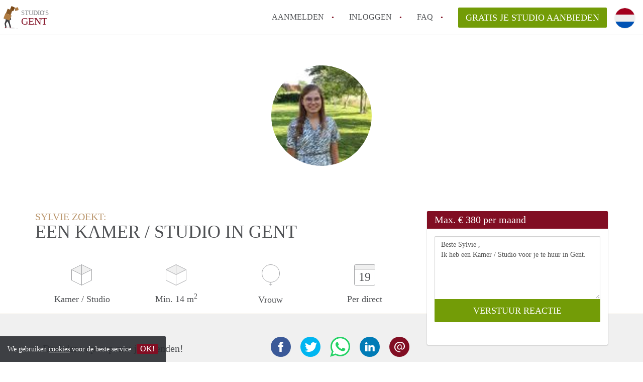

--- FILE ---
content_type: text/html; charset=UTF-8
request_url: https://www.studiogent.com/oproepen/19920
body_size: 4621
content:
<!DOCTYPE html>
    <html lang="nl">

    <head>

        <meta charset="utf-8">

        <title>Sylvie  zoekt een Kamer / Studio in Gent </title>
        <meta name="description" content="Sylvie  zoekt een Kamer / Studio in Gent">

        
        <meta name="apple-mobile-web-app-capable" content="yes">
        <meta name="apple-mobile-web-app-status-bar-style" content="black">
        <meta name="apple-mobile-web-app-title" content="Studio&#039;s Gent">

        <link rel="canonical" href="https://www.studiogent.com/oproepen/19920">

                                    <link rel="alternate" hreflang="nl" href="https://www.studiogent.com/oproepen/19920">
                <link rel="alternate" hreflang="en"
                    href="https://www.studiogent.com/en/oproepen/19920">
                    
        <meta name="viewport" content="width=device-width, initial-scale=1.0">

        <meta http-equiv="cleartype" content="on">
        <meta http-equiv="X-UA-Compatible" content="IE=edge,chrome=1">

        <link rel="apple-touch-icon" sizes="180x180" href="/apple-touch-icon.png">
        <link rel="icon" type="image/png" sizes="16x16" href="/favicon-16x16.png">
        <link rel="icon" type="image/png" sizes="32x32" href="/favicon-32x32.png">
        <link rel="manifest" href="/site.webmanifest">
        <link rel="mask-icon" href="/safari-pinned-tab.svg" color="#810E23">
        <meta name="msapplication-tap-highlight" content="no">
        <meta name="msapplication-TileColor" content="#ffffff">
        <meta name="theme-color" content="#ffffff">

        <link rel="icon" type="image/png" href="/favicon.png">
        <link rel="icon" type="image/svg+xml" href="/favicon.svg">
        <link rel="icon" type="image/x-icon" href="/favicon.ico">
        <link type="text/plain" rel="author" href="/humans.txt">

        
<meta property="og:title" content="Sylvie  zoekt een Kamer / Studio in Gent">
<meta property="og:description" content="Sylvie  zoekt een Kamer / Studio in Gent">
<meta property="og:site_name" content="studio&#039;s Gent">
<meta property="og:url" content="https://www.studiogent.com/oproepen/19920">


        <link rel="stylesheet" href="https://www.studiogent.com/css/pando.css?1768386810">
        <link rel="stylesheet" href="https://unpkg.com/leaflet@1.9.4/dist/leaflet.css" />

        <script>
            var cb = function() {

                var y = document.createElement('script');
                y.src = '/js/lab.min.js?1768386810';

                var h = document.getElementsByTagName('script')[0];
                h.parentNode.insertBefore(y, h);
            };

            var raf = false;
            try {
                raf = requestAnimationFrame || mozRequestAnimationFrame || webkitRequestAnimationFrame ||
                    msRequestAnimationFrame;
            } catch (e) {}

            if (raf) raf(cb);
            else window.addEventListener('load', cb);
        </script>

            </head>

    <body>
        <div class="hidden" id="locale_id">nl</div>
        <div class="hidden" id="country_name">België</div>
                    <header id="js-header" class="header divider divider-header" role="banner">

    <div class="logo">
        <a href="https://www.studiogent.com/" rel="home" title="Terug naar de homepage">
            <span class="mover"></span>
            <div class="site-name">

                <span class="site-name-object">
                    studio&#039;s
                </span>

                <span class="site-name-city">
                    Gent
                </span>

            </div>
        </a>
    </div>

    <nav class="mainmenu divider divider-mainmenu mainmenu-nologin" role="navigation">

        <ul id="js-mainmenu" class="menu main-menu">

            <li class="menu-item">
                <a href="https://www.studiogent.com/aanmelden" class="menu-link signup" title="Aanmelden voor een nieuw account" rel="nofollow" >
                    Aanmelden                </a>
            </li>

            <li class="menu-item">
                <a href="https://www.studiogent.com/inloggen" class="menu-link signin" title="Inloggen met je gegevens" rel="nofollow" >
                    inloggen                </a>
            </li>

            <li class="menu-item with-flyout" id="menu-item--help">

    <a href="https://www.studiogent.com/faq" class="menu-link" title="Antwoorden op veelgestelde vragen" >
        FAQ    </a>

    <div class="flyout">

        <span></span>

        <strong class="flyout-title">
        Op Studio's Gent vind en verhuur je makkelijk je Studio        </strong>

        <ul class="flyout-list">

            
            <li>

                <a href="https://www.studiogent.com/faq/how-to-translate-studiogent" title="Meer info How to translate StudioGent?">
                    How to translate StudioGent?
                </a>

            </li>

            
            <li>

                <a href="https://www.studiogent.com/faq/wat-is-studiogent" title="Meer info Wat is StudioGent?">
                    Wat is StudioGent?
                </a>

            </li>

            
            <li>

                <a href="https://www.studiogent.com/faq/wat-is-de-privacyverklaring-van-studiogent" title="Meer info Wat is de privacyverklaring van StudioGent?">
                    Wat is de privacyverklaring van StudioGent?
                </a>

            </li>

            
            <li>

                <a href="https://www.studiogent.com/faq/berekent-studiogent-makelaarsvergoeding-bemiddelingsvergoeding" title="Meer info Berekent StudioGent makelaarsvergoeding/bemiddelingsvergoeding?">
                    Berekent StudioGent makelaarsvergoeding/bemiddelingsvergoeding?
                </a>

            </li>

            
            <li>

                <a href="https://www.studiogent.com/faq/is-studiogent-verantwoordelijk-voor-de-aangeboden-studio-s-in-gent" title="Meer info Is StudioGent verantwoordelijk voor de aangeboden Studio&#039;s in Gent?">
                    Is StudioGent verantwoordelijk voor de aangeboden Studio&#039;s in Gent?
                </a>

            </li>

            
            <li>

                <a href="https://www.studiogent.com/faq" title="Help" >
                    Alle veelgestelde vragen                </a>

            </li>

        </ul>

    </div>

</li>

            <li class="menu-item menu-item-no-after">

    <a href="https://www.studiogent.com/dashboard/profielen/nieuw" class="btn btn-secondary large-btn" title="Gratis je Studio aanbieden" rel="nofollow" >

        Gratis je Studio aanbieden
    </a>

    <a href="https://www.studiogent.com/dashboard/profielen/nieuw" class="btn btn-secondary small-btn" title="Gratis je Studio aanbieden" rel="nofollow" >
        +
    </a>

    <span class="menu-info-sm">
        Studio
    </span>

</li>

            <li id="translate" style="width: 42px; height: 42px;" class="menu-item menu-item-no-after">


        <button id="language-toggler" class="language-toggler">

            <img src="https://www.studiogent.com/image/nl.svg" class="language-toggler__on"
                alt="Nederlands"
                title="Nederlands">

            <svg class="language-toggler__off" xmlns="http://www.w3.org/2000/svg" viewBox="0 0 30 30">
                <g fill="none" fill-rule="evenodd">
                    <rect width="30" height="30" fill="#810E23" />
                    <path fill="#FFFFFF" stroke="#FFFFFF"
                        d="M8.33633254,21.6636675 C8.79452454,22.1218595 9.24274853,22.1118989 9.68101853,21.6337859 L14.9999993,16.3745683 L20.318981,21.6337859 C20.757251,22.1118989 21.205474,22.1218595 21.6636688,21.6636675 C22.121859,21.2054755 22.1118994,20.7572515 21.6337844,20.3189815 L16.3745678,15.0000007 L21.6337844,9.68101901 C22.1118994,9.24274901 22.121859,8.79452595 21.6636688,8.33633115 C21.205474,7.87814102 20.757251,7.88810062 20.318981,8.36621555 L14.9999993,13.6254322 L9.68101853,8.36621555 C9.24274853,7.88810062 8.79452454,7.87814102 8.33633254,8.33633115 C7.87814054,8.79452595 7.88810108,9.24274901 8.36621414,9.68101901 L13.6254317,15.0000007 L8.36621414,20.3189815 C7.88810108,20.7572515 7.87814054,21.2054755 8.33633254,21.6636675 Z" />
                </g>
            </svg>

        </button>

        <div class="translation-icons">
                            <div class="item">

                    
                    
                    
                    <a href="https://www.studiogent.com/oproepen/19920" class="menu-item">
                        <img src="https://www.studiogent.com/image/nl.svg" class="translate-flag"
                            alt="Nederlands" title="Nederlands" />
                    </a>

                </div>
                            <div class="item">

                    
                    
                    
                    <a href="/en/oproepen/19920" class="menu-item">
                        <img src="https://www.studiogent.com/image/en.svg" class="translate-flag"
                            alt="English" title="English" />
                    </a>

                </div>
            
        </div>

    </li>

        </ul>

    </nav>

</header>
        
        
        
        

<div class="property-headerphoto-container property-headerphoto-container--user">

    <div class="headerphoto-avatar-container">

        
        <img src="https://www.studiogent.com/img/1621359731-160a3fc73565ac.jpg?w=400&amp;h=400&amp;fit=crop" alt="Sylvie  zoekt een Kamer / Studio in Gent" class="headerphoto-avatar">

        
    </div>

</div>

<section id="room" class="container">

    <div class="row">

        <div class="main col-md-8">

            <div>

                <section id="property-start">

                    <h1 class="page-title">
                        <span class="title-muted">
                            Sylvie  zoekt:                        </span>
                        <span class="property-title">
                           Een Kamer / Studio in Gent                        </span>
                    </h1>

                    <ul class="property-highlight">

                        <li class="property-highlight-item property-highlight-m2">
                            <span class="property-icon property-volume"></span>
                                                            Kamer
                                                                    /
                                                                                            Studio
                                                                                    </li>

                        <li class="property-highlight-item property-highlight-rooms">
                            <span class="property-icon property-volume"></span>
                            Min. 14  m<sup>2</sup>
                        </li>

                        <li class="property-highlight-item property-highlight-from">
                            
                            <span class="property-icon property-gender--female"></span>
                                Vrouw
                            
                        </li>

                        
                        <li class="property-highlight-item property-highlight-to">

                            <span class="property-icon property-calendar">
                                19
                            </span>

                            Per direct
                        </li>

                        
                    </ul>

                </section>

            </div>

        </div>

        <aside class="sidebar col-md-4">

            <div class="property-actions property-actions-user">

                <div class="property-actions-container">

                    <h2 class="property-actions-title">

                        <span>
                            Max. &euro; 380 per maand                        </span>

                    </h2>

                    <div class="property-actions-holder">

                    <form method="POST" action="https://www.studiogent.com/dashboard/profielen/huurders" accept-charset="UTF-8" class="property-react" id="form"><input name="_token" type="hidden" value="ekG2BlNguxWoNPj63M4acFixdbz29u8vQdhKinU1">

                        
                        <div class="form-group">

<textarea id="js-property-reactmessage" name="message" rows="3" class="form-control property-reactmessage" placeholder="Beste Sylvie , Ik heb een Kamer / Studio voor je te huur in Gent." required>Beste Sylvie ,&#013;
Ik heb een Kamer / Studio voor je te huur in Gent.&#013;
</textarea>


                            <input type="hidden" name="tenant_user_id" value="69595">
                            <input type="hidden" name="tenant_id" value="19920">

                            <input class="btn btn-secondary property-button" type="submit" value="VERSTUUR REACTIE">

                        </div>

                        
                    </form>

                    
                    </div>

                </div>

            </div>

        </aside>

    </div>

</section>

<div class="property-muted">

    
    <section class="property-details property-description">

        <div class="container">

            <div class="col-sm-12 col-md-8">

                <div class="social-icons">

                    <strong class="social-icons__header">
                        Deel deze oproep met je vrienden!                    </strong>

                    <div class="social-icons__container">
        <a href="https://www.facebook.com/sharer.php?u=https://www.studiogent.com/oproepen/19920"
           title="Deel deze oproep via Facebook"
           class="social-icon facebook" rel="nofollow">
            <span>
                Deel deze oproep via Facebook            </span>
        </a>

        <a href="https://twitter.com/share?url=https://www.studiogent.com/oproepen/19920&text=Sylvie  zoekt een Kamer / Studio in Gent"
           title="Deel deze oproep via Twitter"
           class="social-icon twitter" rel="nofollow">
            <span>
                Deel deze oproep via Twitter            </span>
        </a>
        <a href="whatsapp://send?text=Sylvie  zoekt een Kamer / Studio in Gent https://www.studiogent.com/oproepen/19920"
           title="Deel deze oproep via Whatsapp"
           class="social-icon whatsapp" rel="nofollow">
            <span>
                Deel deze oproep via Whatsapp            </span>
        </a>
        <a href="https://www.linkedin.com/shareArticle?mini=true&url=https://www.studiogent.com/oproepen/19920"
           title="Deel deze oproep via LinkedIn"
           class="social-icon linkedin" rel="nofollow">
            <span>
                Deel deze oproep via LinkedIn            </span>
        </a>
        <a href="mailto:?subject=Bekijk deze deze oproep&body=Sylvie  zoekt een Kamer / Studio in Gent https://www.studiogent.com/oproepen/19920"
           title="Deel deze oproep via E-mail"
           class="social-icon email" rel="nofollow">
            <span>
                Deel deze oproep via E-mail            </span>
        </a>
    </div>

                </div>

                <div class="property-full-description property-full-description--clear">

                    <p>Student op zoek naar een leuk kot.</p>

                </div>

            </div>

        </div>

    </section>

    
    <section class="property-details property-details-general property-details-user">

        <div class="container">

            <div class="col-sm-12 col-md-8">

                <table border="0" cellspacing="0" class="property-details-table">

                    <tr>
                        <td>
                            Algemene informatie:
                        </td>
                        <td>
                            <strong>
                                Sylvie 
                            </strong>
                        </td>
                    </tr>
                    <tr>
                        <td>
                            &nbsp;
                        </td>
                        <td>
                            <strong>
                                Vrouw, 25 jaar                            </strong>
                        </td>
                    </tr>

                    
                </table>

            </div>

        </div>

    </section>

    <button id="js_property-mobile-react" class="btn btn-primary property-mobile-react">
        NU REAGEREN    </button>

</div>


                    <footer class="footer" role="contentinfo">

    <div class="container">

        <div class="row footer-content">

            <div class="col-md-7">

                <div class="row">

                    <div class="col-md-12">

                        <p class="footer-title">
                            Op Studio's Gent vind en verhuur je makkelijk je Studio                        </p>

                        <ul class="footer-menu footer-mainmenu">

                                                                                                <li>
                                        <a href="https://www.studiogent.com/over-ons">
                                                                                            Over ons
                                                                                    </a>
                                    </li>
                                                                                                                                <li>
                                        <a href="https://www.studiogent.com/contact">
                                                                                            Contact
                                                                                    </a>
                                    </li>
                                                                                                                                <li>
                                        <a href="https://www.studiogent.com/help">
                                                                                            Faq
                                                                                    </a>
                                    </li>
                                                                                                                                <li>
                                        <a href="https://www.studiogent.com/voor-makelaars">
                                                                                            Voor Makelaars
                                                                                    </a>
                                    </li>
                                                                                                                                <li>
                                        <a href="https://www.studiogent.com/herroepingsrecht">
                                                                                            Herroepingsrecht
                                                                                    </a>
                                    </li>
                                                                                                                                <li>
                                        <a href="https://www.studiogent.com/partners">
                                                                                            Partners
                                                                                    </a>
                                    </li>
                                                                                                                                <li>
                                        <a href="https://www.studiogent.com/dashboard/profielen/nieuw">
                                                                                            Gratis je Studio aanbieden in Gent                                                                                    </a>
                                    </li>
                                                                                                                                                                                                                                                                        </ul>

                    </div>

                </div>

                <div class="row">

                    <div class="col-sm-12">

                        <span class="copyright">
                            &copy; 2026 - Studio&#039;s Gent - KvK
                            nr. 02094127 &ndash;
                                                            <a href="https://www.huurwoningenbelgie.be" style="color: #A2A3A6;">
                                    België
                                </a>
                                                    </span>

                        <ul class="footer-menu footer-secmenu">
                                                                                                                                                                                                                                                                                                                                                                                                                                                                                                                                    <li>
                                        <a href="https://www.studiogent.com/voorwaarden-privacy">
                                            Voorwaarden &amp; privacy
                                        </a>
                                    </li>
                                                                                                                                <li>
                                        <a href="https://www.studiogent.com/disclaimer">
                                            Disclaimer
                                        </a>
                                    </li>
                                                                                                                                <li>
                                        <a href="https://www.studiogent.com/spam-nep-accounts">
                                            Spam &amp; nep-accounts
                                        </a>
                                    </li>
                                                                                        
                            
                            
                            
                            
                        </ul>

                    </div>

                    <div class="col-sm-12">

                        <div class="partners">

                                                        <span class="partner paypal">Je rekent gemakkelijk af met Paypal</span>
                            <span class="partner mastercard">Je rekent gemakkelijk af met Mastercard</span>
                            <span class="partner maestro">Je rekent gemakkelijk af met Meastro</span>
                            <span class="partner visa">Je rekent gemakkelijk af met Visa</span>

                        </div>

                    </div>

                </div>

            </div>

            
                <div class="col-md-5">

                    <div class="footer-externals">

                        <h2 class="footer-title">
                            Niks leuks gevonden? Dit is ons andere aanbod in Gent:                        </h2>

                        <ul class="externals-list">

                                                                                                <li>
                                        <a href="https://www.kot-gent.com"
                                            title="Onze Kamers in Gent"
                                            rel="external">Kamers</a>
                                    </li>
                                                                                                                                <li>
                                        <a href="https://www.appartementgent.com"
                                            title="Onze Appartementen in Gent"
                                            rel="external">Appartementen</a>
                                    </li>
                                                                                                                        
                        </ul>

                    </div>

                </div>

            
        </div>

    </div>

</footer>

<div id="sharingModal" class="modal fade sharing-modal-sm" tabindex="-1" role="dialog"
    aria-labelledby="mySmallModalLabel" aria-hidden="true">

    <div class="modal-dialog modal-sm">

        <div class="modal-content">
        </div>

    </div>

</div>

<div id="abuseModal" class="modal fade abuse-modal-md" tabindex="-1" role="dialog" aria-labelledby="mySmallModalLabel"
    aria-hidden="true">

    <div class="modal-dialog modal-md">

        <div class="modal-content">
        </div>

    </div>

</div>

<div id="tenantReactModal" class="modal fade tenant-reaction-modal-lg" tabindex="-1" role="dialog"
    aria-labelledby="mySmallModalLabel" aria-hidden="true">

    <div class="modal-dialog modal-lg">

        <div class="modal-content">
        </div>

    </div>

</div>
        
        <div class="cookie-message">
    <div class="cookie-message-container">
        We gebruiken <a href="https://www.studiogent.com/voorwaarden-privacy" title="Meer informatie over onze voorwaarden en privacy">cookies</a> voor de beste service
        <button id="js-close-cookie" class="btn btn-cookies">OK!</button>
    </div>
</div>

        
    <script defer src="https://static.cloudflareinsights.com/beacon.min.js/vcd15cbe7772f49c399c6a5babf22c1241717689176015" integrity="sha512-ZpsOmlRQV6y907TI0dKBHq9Md29nnaEIPlkf84rnaERnq6zvWvPUqr2ft8M1aS28oN72PdrCzSjY4U6VaAw1EQ==" data-cf-beacon='{"version":"2024.11.0","token":"28ed8e0876234a898d9f283ba61e85fd","r":1,"server_timing":{"name":{"cfCacheStatus":true,"cfEdge":true,"cfExtPri":true,"cfL4":true,"cfOrigin":true,"cfSpeedBrain":true},"location_startswith":null}}' crossorigin="anonymous"></script>
</body>

    </html>
